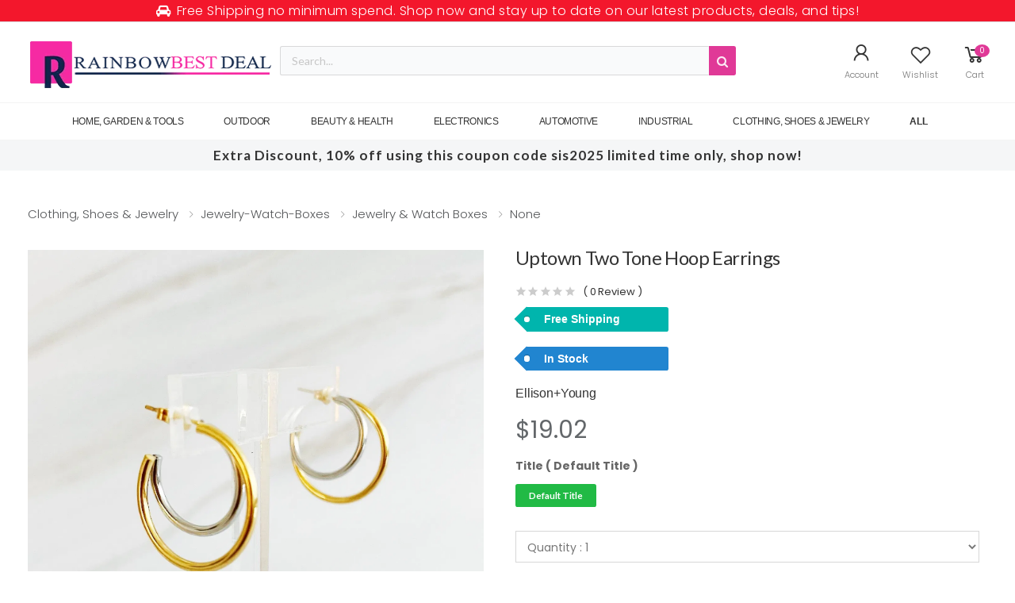

--- FILE ---
content_type: text/html; charset=UTF-8
request_url: https://www.rainbowbestdeal.com/product/uptown-two-tone-hoop-earrings@D0102HQH977
body_size: 2731
content:
<!doctypeh tml><html lang="en"><head><meta charset="UTF-8"><meta content="IE=edge"http-equiv="X-UA-Compatible"><meta content="width=device-width,initial-scale=1,shrink-to-fit=no"name="viewport"><title>Uptown Two Tone Hoop Earrings - Rainbowbestdeal</title><link href="https://www.rainbowbestdeal.com/product/uptown-two-tone-hoop-earrings@D0102HQH977"rel="canonical"><meta content="Introducing the Uptown Tow Tone Hoop Earrings, a unique twist on a classic hoop design. With its modern yet timeless look, these earrings are perfect for any..."name="description"><meta content="Introducing the Uptown Tow Tone Hoop Earrings, a unique twist on a classic hoop design. With its modern yet timeless look, these earrings are perfect for any..."name="keywords"><meta content="index,follow"name="robots"><meta content="Uptown Two Tone Hoop Earrings - Rainbowbestdeal"property="og:title"><meta content="website"property="og:type"><meta content="https://www.rainbowbestdeal.com/product/uptown-two-tone-hoop-earrings@D0102HQH977"property="og:url"><meta content="https://image.doba.com/dg-kiFmOGhPUQvy/d0102hqh977.webp"property="og:image"><meta content="Introducing the Uptown Tow Tone Hoop Earrings, a unique twist on a classic hoop design. With its modern yet timeless look, these earrings are perfect for any..."property="og:description"><meta content="RainbowBestdeal"property="og:site_name"><meta content="text/html; charset=UTF-8"http-equiv="content-type"><meta content="upgrade-insecure-requests"http-equiv="Content-Security-Policy"><meta content="Rainbowbestdeal™"name="author"><link href="https://www.rainbowbestdeal.com/images/favicon.png?v=2"rel="shortcut icon"><meta content="#ffffff"name="theme-color"><link href="https://www.rainbowbestdeal.com/assets/css/uikit.min.css"rel="stylesheet"><link href="https://www.rainbowbestdeal.com/assets/vendor/line-awesome/line-awesome/line-awesome/css/line-awesome.min.css"rel="stylesheet"><link href="https://www.rainbowbestdeal.com/assets/css/semantic.min.css"rel="stylesheet"><link href="https://www.rainbowbestdeal.com/assets/css/components/placeholder.css"rel="stylesheet"><link href="https://www.rainbowbestdeal.com/assets/css/bootstrap.min.css"rel="stylesheet"><link href="https://www.rainbowbestdeal.com/assets/css/style.css"rel="stylesheet"><link href="https://www.rainbowbestdeal.com/assets/css/skins/skin-demo-2.css"rel="stylesheet"><link href="https://www.rainbowbestdeal.com/assets/css/demos/demo-2.css"rel="stylesheet"><link href="https://www.rainbowbestdeal.com/assets/css/old.css"rel="stylesheet"><link href="https://www.rainbowbestdeal.com/assets/css/sweetalert.css"rel="stylesheet"><link href="https://www.rainbowbestdeal.com/assets/css/new/my.css?v=26012099732"rel="stylesheet"><link href="https://www.rainbowbestdeal.com/assets/css/new/products.css?v=26012099732"rel="stylesheet"><link href="https://www.rainbowbestdeal.com/assets/css/my_responsive.css?v=26012099732"rel="stylesheet"><script type="application/ld+json">[{"@context":"https://schema.org","@type":"Organization","url":"https://www.rainbowbestdeal.com/","sameAs":["https://www.facebook.com/rainbowbestdealrbd/","https://twitter.com/rainbowbestdeal/","https://www.instagram.com/rainbowbestdeal/"],"logo":"https://www.rainbowbestdeal.com/images/logo/logo.png","contactPoint":[{"@type":"ContactPoint","telephone":"703 786 5884","contactType":"Customer Service"}]},{"@context":"http://schema.org","@type":"BreadcrumbList","itemListElement":[{"@type":"ListItem","position":1,"item":{"@id":"https://www.rainbowbestdeal.com/clothing-shoes-jewelry/jewelry-watches","name":"Jewelry & Watches"}},{"@type":"ListItem","position":2,"item":{"@id":"https://www.rainbowbestdeal.com/clothing-shoes-jewelry/jewelry-watches/jewelry-watch-boxes","name":"Jewelry & Watch Boxes"}}]},{"@context":"http://schema.org","@type":"Product","name":"Uptown Two Tone Hoop Earrings","image":"https://image.doba.com/dg-kiFmOGhPUQvy/d0102hqh977.webp","description":"Introducing the Uptown Tow Tone Hoop Earrings, a unique twist on a classic hoop design. With its modern yet timeless look, these earrings are perfect for any...","sku":"44789448212718","category":"Clothing, Shoes & Jewelry>>Jewelry & Watches>>Jewelry & Watch Boxes","url":"https://www.rainbowbestdeal.com/product/uptown-two-tone-hoop-earrings@D0102HQH977","brand":{"@type":"Brand","name":"Ellison+Young"},"offers":{"@type":"Offer","url":"https://www.rainbowbestdeal.com/product/uptown-two-tone-hoop-earrings@D0102HQH977","priceCurrency":"USD","price":"19.02","availability":"InStock"},"review":{"@type":"Review","reviewRating":{"@type":"Rating","ratingValue":"5","bestRating":"5"},"author":{"@type":"Person","name":"Faustin"}},"aggregateRating":{"@type":"AggregateRating","reviewCount":20,"ratingValue":5},"itemCondition":"Product"}]</script><style>.page-wrapper{min-height: 0 !important;}</style></head><body><noscript><iframe src="https://www.googletagmanager.com/ns.html?id=GTM-MJPPTRK8" height="0" width="0" style="display:none;visibility:hidden"></iframe></noscript>
<div>  <script type="text/javascript">var utag_data = {};  (function(a,b,c,d){a='https://tags.tiqcdn.com/utag/marketingcenter/common/prod/utag.js';  b=document;c='script';d=b.createElement(c);d.src=a;d.type='text/java'+c;d.async=true;  a=b.getElementsByTagName(c)[0];a.parentNode.insertBefore(d,a); })(); </script>  <script type="text/javascript">window.Parameters  = window.Parameters || {ExternalUid: 'LOC19EF85347'}  </script>  </div><input id="jData"type="hidden"value="{&quot;p_item_no&quot;:&quot;D0102HQH977&quot;,&quot;p_cat_level_1&quot;:&quot;Clothing, Shoes &amp; Jewelry&quot;,&quot;p_cat_level_2&quot;:&quot;Jewelry &amp; Watches&quot;,&quot;p_cat_level_3&quot;:&quot;Jewelry &amp; Watch Boxes&quot;,&quot;p_cat_level_4&quot;:&quot;none&quot;,&quot;p_image&quot;:&quot;https:\/\/image.doba.com\/dg-kiFmOGhPUQvy\/d0102hqh977.webp&quot;,&quot;p_vt1&quot;:&quot;Title&quot;,&quot;p_vv1&quot;:&quot;Default Title&quot;,&quot;images&quot;:&quot;[{\&quot;img\&quot;:\&quot;https:\/\/image.doba.com\/dg-OlQhpRynjeqi\/d0102hqh977.jpg\&quot;},{\&quot;img\&quot;:\&quot;https:\/\/image.doba.com\/dg-kVFRMHmvUQbS\/d0102hqh977.jpg\&quot;},{\&quot;img\&quot;:\&quot;https:\/\/image.doba.com\/dg-OQCepHzSjFqS\/d0102hqh977.jpg\&quot;},{\&quot;img\&quot;:\&quot;https:\/\/image.doba.com\/dg-MPerknipUCqI\/d0102hqh977.jpg\&quot;},{\&quot;img\&quot;:\&quot;https:\/\/image.doba.com\/dg-pnKPMEicweqN\/d0102hqh977.jpg\&quot;},{\&quot;img\&quot;:\&quot;https:\/\/image.doba.com\/dg-pMFkunmAsebd\/d0102hqh977.jpg\&quot;}]&quot;,&quot;p_inventory&quot;:91,&quot;new_price&quot;:&quot;19.02&quot;,&quot;old_price&quot;:&quot;19.02&quot;,&quot;p_discounted_price&quot;:&quot;0.00&quot;,&quot;p_name&quot;:&quot;Uptown Two Tone Hoop Earrings&quot;,&quot;p_brand&quot;:&quot;&quot;,&quot;p_supplier&quot;:&quot;Ellison+Young&quot;,&quot;mainSmallImg&quot;:&quot;https:\/\/image.doba.com\/dg3-kiFmOGhPUQvy\/d0102hqh977.webp&quot;,&quot;p_vt2&quot;:&quot;&quot;,&quot;p_vv2&quot;:&quot;&quot;,&quot;p_spu_no&quot;:&quot;D0100HAXE3A&quot;,&quot;p_description&quot;:&quot;&lt;p&gt;Introducing the Uptown Tow Tone Hoop Earrings, a unique twist on a classic hoop design. With its modern yet timeless look, these earrings are perfect for any occasion. Elevate your style with these elegant hoops, a must-have for any fashion-forward individual.&lt;\/p&gt;&lt;p&gt;Dimensions: approximately 1\\&#039; diameter&lt;\/p&gt;&lt;p data-mce-fragment=\\&#039;1\\&#039;&gt;18k gold plated stainless steel, tarnish and water resistant&lt;\/p&gt;&lt;p data-mce-fragment=\\&#039;1\\&#039;&gt;Lead and Nickel free&lt;\/p&gt;&lt;p data-mce-fragment=\\&#039;1\\&#039;&gt;Crafted in China&lt;\/p&gt;&quot;,&quot;catSlug1&quot;:&quot;clothing-shoes-jewelry&quot;,&quot;catSlug2&quot;:&quot;jewelry-watches&quot;,&quot;catSlug3&quot;:&quot;jewelry-watch-boxes&quot;,&quot;catSlug4&quot;:&quot;none&quot;}"><div id="headerApp"></div><main class="main"id="app"></main><footer class="footer footer-2 footer-main"id="footerApp"></footer><div id="mNav"></div></body></html><script src="https://www.rainbowbestdeal.com/assets/js/jquery.min.js"type="text/javascript"></script><script src="//cdn.jsdelivr.net/npm/sweetalert2@11"></script><script src="https://www.rainbowbestdeal.com/assets/js/new/pack/all.js?v=26012099732"type="text/javascript"></script><script src="https://cdn.jsdelivr.net/npm/vue@3.2.32/dist/vue.global.prod.js?v=".$appver></script><script src="https://cdn.jsdelivr.net/npm/axios/dist/axios.min.js?v=".$appver></script><script src="https://www.rainbowbestdeal.com/globalvar.js?v=26012099732"type="text/javascript"></script><script src="https://www.rainbowbestdeal.com/assets/js/new/pack/products.js?v=26012099732"type="text/javascript"></script>

--- FILE ---
content_type: text/html; charset=UTF-8
request_url: https://www.rainbowbestdeal.com/api/product_query
body_size: 523
content:
[{"new_price":"19.02","old_price":"19.02","p_discounted_price":"0.00","p_name":"Uptown Two Tone Hoop Earrings","p_slug":"uptown-two-tone-hoop-earrings","p_spu_no":"D0100HAXE3A","p_image":"https:\/\/image.doba.com\/dg-kiFmOGhPUQvy\/d0102hqh977.webp","smallMainImg":"https:\/\/image.doba.com\/dg3-kiFmOGhPUQvy\/d0102hqh977.webp","p_item_no":"D0102HQH977","p_vv1":"Default Title","p_vt2":"","p_vv2":"","p_description":"<p>Introducing the Uptown Tow Tone Hoop Earrings, a unique twist on a classic hoop design. With its modern yet timeless look, these earrings are perfect for any occasion. Elevate your style with these elegant hoops, a must-have for any fashion-forward individual.<\/p><p>Dimensions: approximately 1\\' diameter<\/p><p data-mce-fragment=\\'1\\'>18k gold plated stainless steel, tarnish and water resistant<\/p><p data-mce-fragment=\\'1\\'>Lead and Nickel free<\/p><p data-mce-fragment=\\'1\\'>Crafted in China<\/p>","p_inventory":91,"images":"[{\"img\":\"https:\/\/image.doba.com\/dg3-OlQhpRynjeqi\/d0102hqh977.jpg\"},{\"img\":\"https:\/\/image.doba.com\/dg3-kVFRMHmvUQbS\/d0102hqh977.jpg\"},{\"img\":\"https:\/\/image.doba.com\/dg3-OQCepHzSjFqS\/d0102hqh977.jpg\"},{\"img\":\"https:\/\/image.doba.com\/dg3-MPerknipUCqI\/d0102hqh977.jpg\"},{\"img\":\"https:\/\/image.doba.com\/dg3-pnKPMEicweqN\/d0102hqh977.jpg\"},{\"img\":\"https:\/\/image.doba.com\/dg3-pMFkunmAsebd\/d0102hqh977.jpg\"}]"}]

--- FILE ---
content_type: text/html; charset=UTF-8
request_url: https://www.rainbowbestdeal.com/api/product_query
body_size: 523
content:
[{"new_price":"19.02","old_price":"19.02","p_discounted_price":"0.00","p_name":"Uptown Two Tone Hoop Earrings","p_slug":"uptown-two-tone-hoop-earrings","p_spu_no":"D0100HAXE3A","p_image":"https:\/\/image.doba.com\/dg-kiFmOGhPUQvy\/d0102hqh977.webp","smallMainImg":"https:\/\/image.doba.com\/dg3-kiFmOGhPUQvy\/d0102hqh977.webp","p_item_no":"D0102HQH977","p_vv1":"Default Title","p_vt2":"","p_vv2":"","p_description":"<p>Introducing the Uptown Tow Tone Hoop Earrings, a unique twist on a classic hoop design. With its modern yet timeless look, these earrings are perfect for any occasion. Elevate your style with these elegant hoops, a must-have for any fashion-forward individual.<\/p><p>Dimensions: approximately 1\\' diameter<\/p><p data-mce-fragment=\\'1\\'>18k gold plated stainless steel, tarnish and water resistant<\/p><p data-mce-fragment=\\'1\\'>Lead and Nickel free<\/p><p data-mce-fragment=\\'1\\'>Crafted in China<\/p>","p_inventory":91,"images":"[{\"img\":\"https:\/\/image.doba.com\/dg3-OlQhpRynjeqi\/d0102hqh977.jpg\"},{\"img\":\"https:\/\/image.doba.com\/dg3-kVFRMHmvUQbS\/d0102hqh977.jpg\"},{\"img\":\"https:\/\/image.doba.com\/dg3-OQCepHzSjFqS\/d0102hqh977.jpg\"},{\"img\":\"https:\/\/image.doba.com\/dg3-MPerknipUCqI\/d0102hqh977.jpg\"},{\"img\":\"https:\/\/image.doba.com\/dg3-pnKPMEicweqN\/d0102hqh977.jpg\"},{\"img\":\"https:\/\/image.doba.com\/dg3-pMFkunmAsebd\/d0102hqh977.jpg\"}]"}]

--- FILE ---
content_type: image/svg+xml
request_url: https://www.rainbowbestdeal.com/images/icon/return-arrow-svgrepo-com.svg
body_size: 185
content:
<svg width="512px" height="512px" viewBox="0 0 512 512" xmlns="http://www.w3.org/2000/svg"><path fill="#000" d="M19.828 18.256l-.002.015c249.642 36.995 371.904 169.983 397.32 278.01-2.094 5.977-4.496 11.044-7.068 14.968-17.29 26.383-62.522 40.075-101.654 28.596 5.984-19.75 10.132-39.834 12.07-59.12-95.46 8.177-212.544 8.42-301.207-22.642 41.727 95.317 99.325 164.465 164.983 230.08 18.296-2.164 35.807-11.35 51.837-25.37 85.218 34.667 188.066-2.555 226.748-60.68 46.922-70.5 74.07-317.52-167.462-383.856H232.81c160.326 54.874 195.73 167.74 191.573 239.03-37.15-93.627-137.68-191.855-312.38-239.03H19.83z"/></svg>